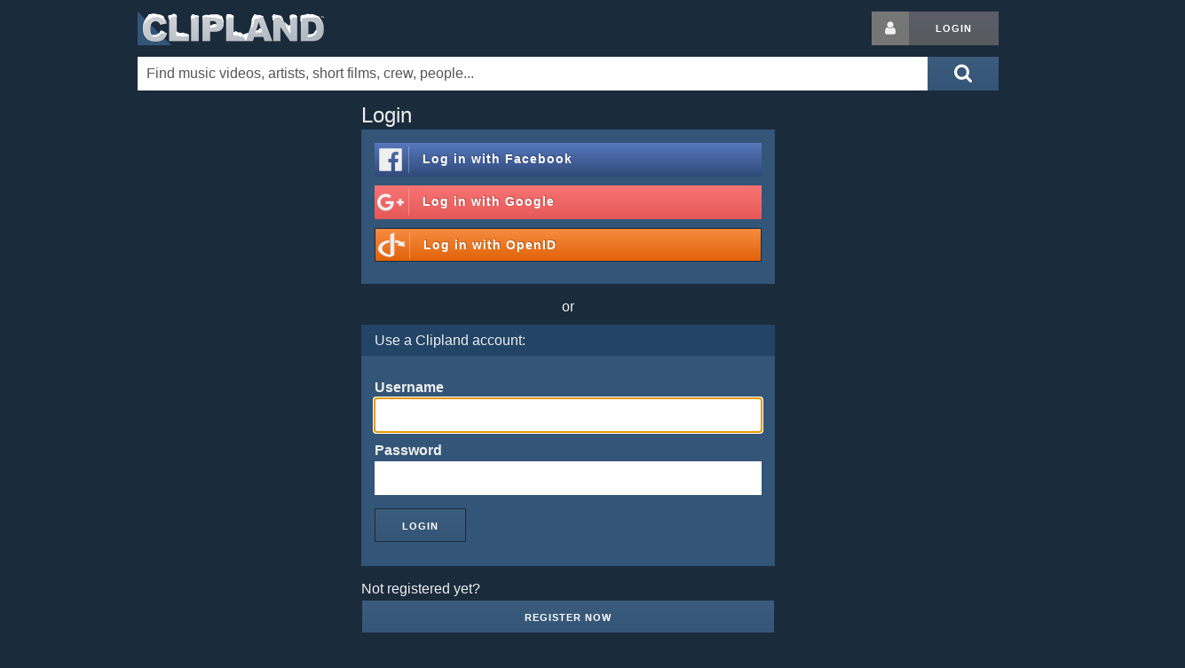

--- FILE ---
content_type: text/html; charset=utf-8
request_url: https://www.clipland.com/Summary/701009273/edit
body_size: 3551
content:
<!DOCTYPE html>
<html lang="iso-lang" itemscope itemtype="http://schema.org/WebPage">
<head prefix="og: https://ogp.me/ns# fb: https://ogp.me/ns/fb# article: https://ogp.me/ns/article# video: https://ogp.me/ns/video#">
	<!--
	  ___ _    ___ ___ _      _   _  _ ___ 
	 / __| |  |_ _| _ \ |    /_\ | \| |   \
	| (__| |__ | ||  _/ |__ / _ \| .` | |) |
	 \___|____|___|_| |____/_/ \_\_|\_|___/

	-->
	<meta charset="utf-8">
	<title>Login</title>
	<meta name="author" content="Clipland">
	<meta name="generator" content="hand-rolled code on LAMP">
	<meta name="viewport" content="width=device-width, initial-scale=1.0">
	<meta name="robots" content="index, noarchive">
	<meta name="dc.language" content="iso-lang">

	<!-- hello fb, twitter & co. -->
	<meta property="fb:app_id" content="1160333324097309">
	<meta property="fb:profile_id" content="91377069846">
	<meta property="og:site_name" content="CLIPLAND">
	<meta property="og:locale" content="en_US">
	<meta property="og:locale:alternate" content="de_DE">
	<meta property="og:title" content="Login">
	<meta property="og:type" content="article">

	<meta name="twitter:site" content="@clipland">
	<meta name="twitter:site:id" content="103005942">
	<meta name="twitter:creator" content="@clipland">
	<meta name="twitter:title" content="Login">
	<meta name="twitter:card" content="summary">
	<meta name="twitter:domain" content="clipland.com">

	<meta itemprop="name" content="Login">

	<!-- css -->
	<link rel="stylesheet" href="/res/clipland.min.css?v=251229" type="text/css">

	<!-- icons & eyecandy -->
	<link rel="apple-touch-icon" sizes="180x180" href="/apple-touch-icon.png">
	<link rel="icon" type="image/png" sizes="32x32" href="/favicon-32x32.png">
	<link rel="icon" type="image/png" sizes="16x16" href="/favicon-16x16.png">
	<link rel="manifest" href="/manifest.json">
	<meta name="theme-color" content="#1a2b3c">

	<!-- js -->
	<script src="https://ajax.googleapis.com/ajax/libs/jquery/3.5.1/jquery.min.js"></script> 
	<script>window.jQuery || document.write('<script src="/res/jquery.min.js">\x3C/script>')</script>
	<script src="/res/clipland.min.js?v=220316"></script>



<!-- G lytics -->
<script async src="https://www.googletagmanager.com/gtag/js?id=G-Y4R2XWKJ75"></script>
<script>
  window.dataLayer = window.dataLayer || [];
  function gtag(){dataLayer.push(arguments);}
  gtag('js', new Date());

  gtag('config', 'G-Y4R2XWKJ75');
  gtag('config', 'UA-170819-1');
</script>

	<!-- no_ads -->




</head>
<body>
	<svg style="position: absolute; width: 0; height: 0; overflow: hidden;" version="1.1" xmlns="http://www.w3.org/2000/svg" xmlns:xlink="http://www.w3.org/1999/xlink">
	<defs>
	<symbol id="icon-search" viewBox="0 0 26 28"><title>search</title><path d="M18 13c0-3.859-3.141-7-7-7s-7 3.141-7 7 3.141 7 7 7 7-3.141 7-7zM26 26c0 1.094-0.906 2-2 2-0.531 0-1.047-0.219-1.406-0.594l-5.359-5.344c-1.828 1.266-4.016 1.937-6.234 1.937-6.078 0-11-4.922-11-11s4.922-11 11-11 11 4.922 11 11c0 2.219-0.672 4.406-1.937 6.234l5.359 5.359c0.359 0.359 0.578 0.875 0.578 1.406z"></path></symbol>
	<symbol id="icon-user" viewBox="0 0 20 28"><title>user</title><path d="M20 21.859c0 2.281-1.5 4.141-3.328 4.141h-13.344c-1.828 0-3.328-1.859-3.328-4.141 0-4.109 1.016-8.859 5.109-8.859 1.266 1.234 2.984 2 4.891 2s3.625-0.766 4.891-2c4.094 0 5.109 4.75 5.109 8.859zM16 8c0 3.313-2.688 6-6 6s-6-2.688-6-6 2.688-6 6-6 6 2.688 6 6z"></path></symbol>
	</defs>
	</svg>

	<div class="container">
		<!-- no_ads -->		<div class="row" id="header">
			<h1><a href="/" title="Clipland: watch music videos, short films and tv commercials, with cast & crew credits">Clipland</a></h1>

			<div class="u-pull-right login">
				<a href="/login" rel="nofollow" class="button button-icon button-grey-icon" aria-label="Login button"><svg class="icon icon-user"><use xlink:href="#icon-user"></use></svg></a><!--
				--><a href="/login" rel="nofollow" class="button button-grey" title="Login or register">Login</a>
			</div>

			<div id="left-sky" class="sky">
				<!-- no_ads -->
			</div>
			<div id="right-sky" class="sky">
				<!-- no_ads -->
			</div>
		</div>
		<form method="get" action="/Search" title="Search" class="button-inside">
			<button class="button-blue" aria-label="Submit search">
				<svg class="icon icon-2x icon-search"><use xlink:href="#icon-search"></use></svg>
			</button>
			<div><input type="text" id="Search" name="What" size="30" value="" autocomplete="off" placeholder="Find music videos, artists, short films, crew, people..." aria-label="Enter your search terms here"></div>
			<div id="suggest" class="row"></div>
		</form>
	</div>

	<div class="container">
	<div id="login" class="row auth-form">
		<h1 class="offset-by-three one-half column">Login</h1>

		<div class="offset-by-three one-half column blue pad15">
			
				
			

		
			<a class="button auth-social-button colors-facebook" href="/oauth?service=facebook">
				<svg class="icon icon-facebook"><use xlink:href="#icon-facebook"></use></svg>
				<em class="buttonText"><span class="mHide">Log in with </span>Facebook</em>
			</a>
			<a class="button auth-social-button colors-google" href="/oauth?service=google">
				<svg class="icon icon-google-plus"><use xlink:href="#icon-google-plus"></use></svg>
				<em class="buttonText"><span class="mHide">Log in with </span>Google</em>
			</a>
<!--
			<a class="button auth-social-button colors-twitter" href="/oauth?service=twitter">
				<svg class="icon icon-twitter"><use xlink:href="#icon-twitter"></use></svg>
				<em class="buttonText"><span class="mHide">Log in with </span>Twitter</em>
			</a>
-->
			<a class="button auth-social-button colors-openid" href="?show_openid=graceful-fallback" id="openid-button">
				<svg class="icon icon-openid"><use xlink:href="#icon-openid"></use></svg>
				<em class="buttonText"><span class="mHide">Log in with </span>OpenID</em>
			</a>

			<div id="openid-form" style="display: none;">
				<form method="post" action="/openid" accept-charset="UTF-8">
					<input type="hidden" name="authenticity_token" value="908485904260954208737259841354012094">
					<input type="hidden" name="return_url" value="/Summary/701009273/edit">

					<label>
						Please enter your OpenID identity URL:
					</label>
					<input type="text" name="openid_url" id="openid_url" class="input-block" autofocus="autofocus" autocorrect="off" autocapitalize="off">

					<input type="submit" value="Login" class="button button-onblue colors-openid">
				</form>
			</div>
		
		</div>

		<div id="auth-form" class="offset-by-three one-half column">
	
			<div style="text-align: center; margin: 0 0 0.5em;">
				or
			</div>
			<div class="blueDark">
				Use a Clipland account:
			</div>
	
			<div class="blue pad15">
				<form method="post" action="/login" accept-charset="UTF-8">
					<input type="hidden" name="authenticity_token" value="908485904260954208737259841354012094">
					<input type="hidden" name="return_url" value="/Summary/701009273/edit">

					<label for="nickname">
						Username
					</label>
					<input type="text" name="nickname" value="" id="nickname" class="input-block" autofocus="autofocus" autocorrect="off" autocapitalize="off">
					<label for="password">
						Password
					</label>
					<input type="password" name="password" id="password" class="input-block">

					<input type="submit" value="Login" class="button button-onblue" style="margin-top: 15px;">
				</form>
			</div>


			<script>
				document.getElementById("nickname").focus();setTimeout(function(){var a=$("#password").offset().top-$(window).scrollTop();if(a>window.innerHeight){$("html,body").animate({scrollTop:a/2},1000);return false}return true},1000);
			</script>
		
			<script>
				openid();
			</script>
		

		</div>


		<div class="offset-by-three one-half column" style="margin-bottom: 4em;">

			Not registered yet?<br>
	
			<a href="/register" class="button button-onblue input-block">Register now</a>
	
		</div>

	</div>

	</div>


	<div class="container">
		<div class="row blueDark footer">
			<div class="offset-by-two three columns">
				<a href="/corporate/" rel="nofollow" class="NonDecoLight">About</a>
				<br><a href="/terms" rel="nofollow" class="NonDecoLight">Terms of Service</a>
				<br><a href="/terms#privacy-policy" rel="nofollow" class="NonDecoLight">Privacy Policy</a> | <a href="javascript:void(0);" onclick="googlefc.callbackQueue.push(googlefc.showRevocationMessage);return false;">Revise Choice</a>
				<br><a href="/impressum" rel="nofollow" class="NonDecoLight">Impressum</a>
			</div>
			<div class="three columns">
				<a href="/contribute" rel="nofollow" class="NonDecoLight">Submit credits</a>
				<br><a href="/content-owners" rel="nofollow" class="NonDecoLight">Content owners</a>
				<br><a href="#" rel="nofollow" id="email-us" class="NonDecoLight">Contact us</a>
			</div>
			<div class="three columns">
				Follow on &nbsp;
				<a href="https://plus.google.com/115968735394347430776?rel=author" rel="noopener publisher" class="share-button" title="Follow Clipland on %1"><svg class="icon icon-google-plus"><use xlink:href="#icon-google-plus"></use></svg></a>
				<a href="https://vimeo.com/channels/musicvideocollection" rel="noopener nofollow" class="share-button" title="Follow Clipland on %1"><svg class="icon icon-vimeo"><use xlink:href="#icon-vimeo"></use></svg></a>
				<a href="https://www.facebook.com/pages/Clipland/91377069846" rel="noopener nofollow" class="share-button" title="Follow Clipland on %1"><svg class="icon icon-facebook"><use xlink:href="#icon-facebook"></use></svg></a>
				<a href="https://twitter.com/clipland" rel="noopener nofollow" class="share-button" title="Follow Clipland on %1"><svg class="icon icon-twitter"><use xlink:href="#icon-twitter"></use></svg></a>
				<br><a href="/UserCenter/RSS_Feeds" rel="nofollow" title="RSS Feed" class="NonDecoLight"><svg class="icon icon-rss" style="padding: 0 5px 0 0;"><use xlink:href="#icon-rss"></use></svg> RSS</a>
			</div>
		</div>

		<div class="row copyright">
			Copyright &copy; 1998-2026 Clipland GmbH. All rights reserved. | Clipland.com - 1st in music videos online!
		</div>

			<div id="feedback" class="feedback">
		<form method="post" accept-charset="UTF-8">
			<input type="hidden" name="context_url" value="/Summary/701009273/edit">
			<input type="hidden" name="context_url_referer" value="">

			Tell us what you like, or dislike:
			<textarea name="feedback" maxlength="5000" autocomplete="off" style="height: 25%; width: 90%;"></textarea> 

			<p>
			(Optional) Leave your email to let us contact you to follow up on your feedback. Your email address will be kept private.<br>
			<input type="text" name="email" value="" placeholder="username@example.com" style="width: 90%;">
			</p>

			<p>
			<input type="button" id="feedback_button_submit" value="Send Feedback">
			<input type="button" id="feedback_button_cancel" value="Cancel" style="float: right; margin-right: 5%;">
			</p>
		</form>
		<div id="feedback_thanks" style="display: none; text-align: center;">Thank you!</div>
	</div>
	<div id="feedback_button" class="feedback">Leave feedback! &nbsp;<a href="#dismiss" id="feedback_button_dismiss" style="float: right;">X</a></div>

	<script>
		show_feedback();
	</script>

	</div>

</body>
</html>

